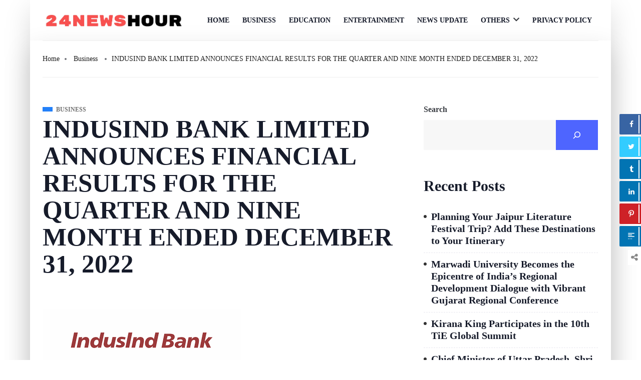

--- FILE ---
content_type: text/html; charset=utf-8
request_url: https://www.google.com/recaptcha/api2/aframe
body_size: 269
content:
<!DOCTYPE HTML><html><head><meta http-equiv="content-type" content="text/html; charset=UTF-8"></head><body><script nonce="QUK8NWNZMvlcNQtAgk-iGw">/** Anti-fraud and anti-abuse applications only. See google.com/recaptcha */ try{var clients={'sodar':'https://pagead2.googlesyndication.com/pagead/sodar?'};window.addEventListener("message",function(a){try{if(a.source===window.parent){var b=JSON.parse(a.data);var c=clients[b['id']];if(c){var d=document.createElement('img');d.src=c+b['params']+'&rc='+(localStorage.getItem("rc::a")?sessionStorage.getItem("rc::b"):"");window.document.body.appendChild(d);sessionStorage.setItem("rc::e",parseInt(sessionStorage.getItem("rc::e")||0)+1);localStorage.setItem("rc::h",'1769459165234');}}}catch(b){}});window.parent.postMessage("_grecaptcha_ready", "*");}catch(b){}</script></body></html>

--- FILE ---
content_type: text/css
request_url: https://www.24newshour.com/wp-content/plugins/easy-share-solution/assets/css/easy-share-style.css?ver=1.0.6
body_size: 2947
content:
/*
 * @since             1.0.0
 * @package           Easy-share-solution
 * @main style of Easy-share-solution
 *
*/
html {
  position: relative;
}
.all-share-button {
  display: none;
}
.all-share-button.esblock {
  display: block;
}
/*button style fixed*/
#bshare-social {
  margin: 10px 0;
}
#bshare-social button,
#bshare_widget button,
#my_popup_wrapper button {
  background: #0274b3 none repeat scroll 0 0;
  border: 0 none;
  border-radius: 2px;
  color: #fff;
  cursor: pointer;
  font-size: 14px;
  line-height: 18px;
  font-weight: 400;
  margin: 2px;
  padding: 0.84375em 0.875em 0.78125em;
  position: relative;
  text-transform: inherit;
  z-index: 111;
  box-shadow: none;
  text-shadow: none;
}

#bshare-social button i,
#bshare_widget button i,
#my_popup_wrapper button i {
  color: #fff;
}
#bshare-social button {
  min-width: 140px;
  font-family: "Open Sans", sans-serif;
  font-weight: 700;
}
#bshare-social.round-icons button {
  border-radius: 47%;
}
#bshare_widget.widget-round-btn button {
  border-radius: 50%;
  margin: 4px 3px;
  padding: 11px 9px;
}

#bshare-social button:hover,
#bshare_widget button:hover,
#my_popup_wrapper button:hover {
  background: #0b2b5c;
  color: #fff;
}
#bshare-social.after-content {
  margin-top: -40px;
  overflow: hidden;
  padding-top: 40px;
  width: 100%;
}
#my_popup .round-icons button {
  border-radius: 50%;
}
div#bshare-social a {
  box-shadow: 1px 3px 1px #ccc;
  color: #fff;
  font-weight: 400;
  margin: 0 2px;
  padding: 4px 10px;
  text-decoration: none;
}
.share-btnall {
  display: flex;
  flex-flow: row wrap;
  justify-content: space-between;
}
/*Facebook  button style*/
#bshare-social button.bshare-Facebook,
#bshare_widget button.bshare-Facebook,
#my_popup_wrapper button.bshare-Facebook {
  background: #3864a3 none repeat scroll 0 0;
}
#bshare-social button.bshare-Facebook:hover,
#bshare_widget button.bshare-Facebook:hover,
#my_popup_wrapper button.bshare-Facebook:hover {
  background: #0c418d none repeat scroll 0 0;
}
/*twitter button style*/
#bshare-social button.bshare-Twitter,
#bshare_widget button.bshare-Twitter,
#my_popup_wrapper button.bshare-Twitter,
#bshare-social button.bshare-Aim,
#bshare_widget button.bshare-Aim,
#my_popup_wrapper button.bshare-Aim {
  background: #33ccff none repeat scroll 0 0;
}
#bshare-social button.bshare-Twitter:hover,
#bshare_widget button.bshare-Twitter:hover,
#my_popup_wrapper button.bshare-Twitter:hover,
#bshare_widget button.bshare-Aim:hover,
#bshare-social button.bshare-Aim:hover,
#my_popup_wrapper button.bshare-Aim:hover {
  background: #19acdd none repeat scroll 0 0;
}
/*google-plus, stumbleupon button style*/
#bshare-social button.bshare-Googleplus,
#bshare_widget button.bshare-Googleplus,
#bshare-social button.bshare-Stumbleupon,
#bshare_widget button.bshare-Stumbleupon,
#bshare-social button.bshare-Gmail,
#bshare_widget button.bshare-Gmail,
#my_popup_wrapper button.bshare-Googleplus,
#my_popup_wrapper button.bshare-Stumbleupon,
#my_popup_wrapper button.bshare-Gmail {
  background: #dd4b39 none repeat scroll 0 0;
}

#bshare-social button.bshare-Googleplus:hover,
#bshare-social button .bshare-Stumbleupon:hover,
#bshare-social button.bshare-Gmail:hover,
#bshare-social button.bshare-baidu:hover,
#my_popup_wrapper button.bshare-Googleplus:hover,
#bshare_widget button.bshare-Googleplus:hover,
#my_popup_wrapper button .bshare-Stumbleupon:hover,
#bshare_widget button .bshare-Stumbleupon:hover,
#my_popup_wrapper button.bshare-Gmail:hover,
#bshare_widget button.bshare-Gmail:hover,
#bshare_widget button.bshare-baidu:hover,
#my_popup_wrapper button.bshare-baidu:hover {
  background: #c40807 none repeat scroll 0 0;
}
/*Buffer, aol button style*/
#bshare-social button.bshare-Buffer,
#bshare_widget button.bshare-Buffer,
#bshare-social button.bshare-Aol,
#bshare-social button.bshare-Insta.s_Insta,
#bshare_widget button.bshare-Aol,
#bshare-social button.bshare-Friendfeed,
#bshare_widget button.bshare-Friendfeed,
#my_popup_wrapper button.bshare-Buffer,
#my_popup_wrapper button.bshare-Aol,
#my_popup_wrapper button.bshare-Insta.s_Insta,
#my_popup_wrapper button.Friendfeed {
  background: #000000 none repeat scroll 0 0;
}
#bshare-social button.bshare-Buffer:hover,
#bshare_widget button.bshare-Buffer:hover,
#bshare-social button.bshare-Aol:hover,
#bshare_widget button.bshare-Aol:hover,
#my_popup_wrapper button.bshare-Buffer:hover,
#my_popup_wrapper button.bshare-Aol:hover {
  background: #222222;
}
/*pinterest button style*/
#bshare-social button.bshare-Pinterest,
#bshare_widget button.bshare-Pinterest,
#my_popup_wrapper button.bshare-Pinterest {
  background: #ce2127 none repeat scroll 0 0;
}
#bshare-social button.bshare-Pinterest:hover,
#bshare_widget button.bshare-Pinterest:hover,
#my_popup_wrapper button.bshare-Pinterest:hover {
  background: #9b090e;
}
/*Hackernews button style*/
#bshare-social button.bshare-Hackernews,
#bshare_widget button.bshare-Hackernews,
#my_popup_wrapper button.bshare-Hackernews {
  background: #f08641 none repeat scroll 0 0;
}
#bshare-social button.bshare-Hackernews:hover,
#bshare_widget button.bshare-Hackernews:hover,
#my_popup_wrapper button.bshare-Hackernews:hover {
  background: #f36523;
}
/*Plurk button style*/
#bshare-social button.bshare-Plurk,
#bshare_widget button.bshare-Plurk,
#my_popup_wrapper button.bshare-Plurk {
  background: #c6602b none repeat scroll 0 0;
}
#bshare-social button.bshare-Plurk:hover,
#bshare_widget button.bshare-Plurk:hover,
#my_popup_wrapper button.bshare-Plurk:hover {
  background: #ba4728;
}
/*Instapaper button style*/
#bshare-social button.bshare-Instapaper,
#bshare_widget button.bshare-Instapaper,
#my_popup_wrapper button.bshare-Instapaper {
  background: #dedede none repeat scroll 0 0;
  color: #000;
}
#bshare-social button.bshare-Instapaper:hover,
#bshare_widget button.bshare-Instapaper:hover,
#my_popup_wrapper button.bshare-Instapaper:hover {
  background: #ffffff;
  color: #000;
}
/*Yahoo button style*/
#bshare-social button.bshare-Yahoo,
#bshare_widget button.bshare-Yahoo,
#my_popup_wrapper button.bshare-Yahoo {
  background: #620973 none repeat scroll 0 0;
}
#bshare-social button.bshare-Yahoo:hover,
#bshare_widget button.bshare-Yahoo:hover,
#my_popup_wrapper button.bshare-Yahoo:hover {
  background: #44029a none repeat scroll 0 0;
}
/*Diigo button style*/
#bshare-social button.bshare-Diigo,
#bshare_widget button.bshare-Diigo,
#my_popup_wrapper button.bshare-Diigo {
  background: #0686e9 none repeat scroll 0 0;
}
#bshare-social button.bshare-Diigo:hover,
#bshare_widget button.bshare-Diigo:hover,
#my_popup_wrapper button.bshare-Diigo:hover {
  background: #368bff none repeat scroll 0 0;
}
/*Google button style*/
#bshare-social button.bshare-Google,
#bshare_widget button.bshare-Google,
#my_popup_wrapper button.bshare-Google {
  background: #3174f1 none repeat scroll 0 0;
}
#bshare-social button.bshare-Google:hover,
#bshare_widget button.bshare-Google:hover,
#my_popup_wrapper button.bshare-Google:hover {
  background: #4385f6 none repeat scroll 0 0;
}
/*vk button style*/
#bshare-social button.bshare-Vk,
#bshare_widget button.bshare-Vk,
#my_popup_wrapper button.bshare-Vk {
  background: #4c75a3 none repeat scroll 0 0;
}
#bshare-social button.bshare-Vk:hover,
#bshare_widget button.bshare-Vk:hover,
#my_popup_wrapper button.bshare-Vk:hover {
  background: #27568a;
}
/*ok button style*/
#bshare-social button.bshare-Ok,
#bshare_widget button.bshare-Ok,
#my_popup_wrapper button.bshare-Ok {
  background: #e27e35 none repeat scroll 0 0;
}
#bshare-social button.bshare-Ok:hover,
#bshare_widget button.bshare-Ok:hover,
#my_popup_wrapper button.bshare-Ok:hover {
  background: #cc6418;
}
/*blogger button style*/
#bshare-social button.bshare-Blogger,
#bshare_widget button.bshare-Blogger,
#my_popup_wrapper button.bshare-Blogger {
  background: #f57d00 none repeat scroll 0 0;
}
#bshare-social button.bshare-Blogger:hover,
#bshare_widget button.bshare-Blogger:hover,
#my_popup_wrapper button.bshare-Blogger:hover {
  background: #f1753f none repeat scroll 0 0;
}
/*delicious button style*/
#bshare-social button.bshare-Delicious,
#bshare_widget button.bshare-Delicious,
#my_popup_wrapper button.bshare-Delicious {
  background: #0076e8 none repeat scroll 0 0;
}
#bshare-social button.bshare-Delicious:hover,
#bshare_widget button.bshare-Delicious:hover,
#my_popup_wrapper button.bshare-Delicious:hover {
  background: #105da8 none repeat scroll 0 0;
}
/*digg, amazon, wordpress button style*/
#bshare-social button.bshare-Digg,
#bshare_widget button.bshare-Digg,
#bshare-social button.bshare-Wordpress,
#bshare_widget button.bshare-Wordpress,
#bshare-social button.bshare-Amazon,
#bshare_widget button.bshare-Amazon,
#my_popup_wrapper button.bshare-Digg,
#my_popup_wrapper button.bshare-Wordpress,
#my_popup_wrapper button.bshare-Amazon {
  background: #000000 none repeat scroll 0 0;
}
#bshare-social button.bshare-Digg:hover,
#bshare_widget button.bshare-Digg:hover,
#bshare-social button.bshare-Wordpress:hover,
#bshare_widget button.bshare-Wordpress:hover,
#bshare-social button.bshare-Amazon:hover,
#bshare_widget button.bshare-Amazon:hover,
#my_popup_wrapper button.bshare-Digg:hover,
#my_popup_wrapper button.bshare-Wordpress:hover,
#my_popup_wrapper button.bshare-Amazon:hover {
  background: #222222 none repeat scroll 0 0;
}
/*Reddit button style*/
#bshare-social button.bshare-Reddit,
#bshare_widget button.bshare-Reddit,
#my_popup_wrapper button.bshare-Reddit {
  background: #cee3f8 none repeat scroll 0 0;
  color: #000;
}
#bshare-social button.bshare-Reddit:hover,
#bshare_widget button.bshare-Reddit:hover,
#my_popup_wrapper button.bshare-Reddit:hover {
  background: #92c2f3 none repeat scroll 0 0;
}
/*Pocket button style*/
#bshare-social button.bshare-Pocket,
#bshare_widget button.bshare-Pocket,
#my_popup_wrapper button.bshare-Pocket {
  background: #ed4054 none repeat scroll 0 0;
}
#bshare-social button.bshare-Pocket:hover,
#bshare_widget button.bshare-Pocket:hover,
#my_popup_wrapper button.bshare-Pocket:hover {
  background: #e8293f none repeat scroll 0 0;
}

/*yahoo button style*/
#bshare-social button.bshare-Yahoo,
#bshare_widget button.bshare-Yahoo,
#my_popup_wrapper button.bshare-Yahoo {
  background: #44029a none repeat scroll 0 0;
}
#bshare-social button.bshare-Yahoo:hover,
#bshare_widget button.bshare-Yahoo:hover,
#my_popup_wrapper button.bshare-Yahoo:hover {
  background: #380a74 none repeat scroll 0 0;
}
/*Evernote button style*/
#bshare-social button.bshare-Evernote,
#bshare_widget button.bshare-Evernote,
#my_popup_wrapper button.bshare-Evernote {
  background: #05a021 none repeat scroll 0 0;
}
#bshare-social button.bshare-Evernote:hover,
#bshare_widget button.bshare-Evernote:hover,
#my_popup_wrapper button.bshare-Evernote:hover {
  background: #39b04a none repeat scroll 0 0;
}
/*Viadeo button style*/
#bshare-social button.bshare-Viadeo,
#bshare_widget button.bshare-Viadeo,
#bshare_widget button.bshare-Instagram,
#my_popup_wrapper button.bshare-Viadeo {
  background: #000000 none repeat scroll 0 0;
}
#bshare-social button.bshare-Viadeo:hover,
#bshare_widget button.bshare-Viadeo:hover,
#my_popup_wrapper button.bshare-Viadeo:hover {
  background: #222222 none repeat scroll 0 0;
}
/*Mixi button style*/
#bshare-social button.bshare-Mixi,
#bshare_widget button.bshare-Mixi,
#my_popup_wrapper button.bshare-Mixi {
  background: #d1ad59 none repeat scroll 0 0;
}
#bshare-social button.bshare-Mixi:hover,
#bshare_widget button.bshare-Mixi:hover,
#my_popup_wrapper button.bshare-Mixi:hover {
  background: #fa9401 none repeat scroll 0 0;
}
/*Myworld button style*/
#bshare-social button.bshare-Myworld,
#bshare_widget button.bshare-Myworld,
#my_popup_wrapper button.bshare-Myworld {
  background: #00ccff none repeat scroll 0 0;
}
#bshare-social button.bshare-Myworld:hover,
#bshare_widget button.bshare-Myworld:hover,
#my_popup_wrapper button.bshare-Myworld:hover {
  background: #2ba4dd none repeat scroll 0 0;
}
/*Stumbleupon button style*/
#bshare-social button.bshare-Stumbleupon {
  font-size: 12px;
  padding: 12.5px;
}
/*Style hide show button*/
#bshare-social div.share_hide_show i {
  background-color: #fff;
  color: #888;
  cursor: pointer;
  display: inline-block;
  margin: 5px 0;
  padding: 2px;
}
#bshare-social div.share_hide_show i:hover {
  background-color: #ededed;
  color: #333;
}
#bshare-social div.share_hide_show.bottom_hide_show,
#bshare-social div.share_hide_show.content_hide_show {
  display: inline-block;
  float: left;
  margin: 0 5px;
}
.hide_show_left div.count-set-left button,
.hide_show_right div.count-set-right button,
.hide_show_bottom div.count-set-bottom button,
.hide_show_content div.count-set-bottom button {
  left: -9999px;
  opacity: 0;
  -webkit-transition: all 1s ease 1s;
  transition: all 1s ease 1s;
}
.hide_show_right div.count-set-right .right-hover span {
  display: none;
}

#bshare-social div.share_hide_show.right_hide_show i {
  float: right;
}
.count_show button span.baby-count-bottom,
.count_show button span.baby-count-left,
.count_show .count-set-right span.baby-count-right {
  opacity: 1;
  filter: alpha(opacity=100);
}

#bshare-social.btn_fix div.count-set-bottom {
  overflow: hidden;
}

/*side share button*/

#bshare-social.baby-sideshare.share-left {
  left: 0;
  position: fixed;
  top: 30%;
  z-index: 9999;
  display: flex;
  flex-direction: column;
  width: auto;
}
#bshare-social.baby-sideshare.share-right {
  position: fixed;
  right: 0;
  top: 30%;
  width: 20%;
  display: flex;
  flex-direction: column;
}

#bshare-social.baby-sideshare button {
  display: inline-block;
}

/*baby share count style*/
/*left button set*/
#bshare-social .click-share-button-left i.icon-share {
  background: #ccc none repeat scroll 0 0;
  color: #fff;
  cursor: pointer;
  overflow: hidden;
  padding: 9px;
}
#bshare-social .count-set-left button {
  margin-left: -100px;
  position: relative;
  text-align: left;
  -webkit-transition: all 0.6s ease 0s;
  transition: all 0.6s ease 0s;
}
#bshare-social .count-set-left button:hover {
  margin-left: 0;
}
#bshare-social .count-set-left.text-left button:hover {
  margin-left: -97px;
}
#bshare-social .count-set-bottom.text-left button:hover {
  margin-right: -100px;
}
#bshare-social .count-set-right.text-left button:hover {
  margin-right: -100px;
}
#bshare-social .count-set-bottom.text-left button i {
  border-right: 0;
}
#bshare-social .count-set-left button span {
  left: 108%;
  min-height: 26px;
  min-width: 22px;
  position: absolute;
  top: 7px;
}
span.baby-count-left {
  background-color: #ccc;
  border-radius: 2px;
  bottom: 7px;
  box-shadow: 0 0 0 1px rgba(255, 255, 255, 0.15),
    0 0 10px rgba(255, 255, 255, 0.15);
  color: #000;
  font-family: arial, sans-serif;
  font-size: 11px;
  font-weight: bold;
  opacity: 0;
  padding: 8px 7px 0 8px;
  position: relative;
  z-index: 1;
}
.count-set-left button:hover span.baby-count-left {
  opacity: 1;
  filter: alpha(opacity=100);
}

span.baby-count-left:before {
  background-color: inherit;
  content: "";
  display: block;
  height: 12px;
  left: 0;
  position: absolute;
  top: 50%;
  -webkit-transform: translate3d(-6px, -6px, 0px) rotate3d(0, 0, 1, 45deg);
  transform: translate3d(-6px, -6px, 0px) rotate3d(0, 0, 1, 45deg);
  width: 12px;
}
#bshare-social .count-set-left button i {
  border-left: 2px solid #fff;
  padding: 9px 0 9px 6px;
  position: absolute;
  right: 7%;
  text-align: right;
  top: 8%;
}

/*right button set*/
#bshare-social .count-set-right {
  display: block;
  overflow: hidden;
  width: 100%;
}
#bshare-social .count-set-right button {
  float: right;
  margin-right: -97px;
  text-align: right;
  -webkit-transition: all 0.6s ease 0s;
  transition: all 0.6s ease 0s;
}
#bshare-social .count-set-right button:hover {
  margin-right: 0;
}
#bshare-social .count-set-right .right-hover span {
  left: -9px;
  min-height: 26px;
  min-width: 22px;
  top: 7px;
}
span.baby-count-right {
  background-color: #ccc;
  border-radius: 2px;
  bottom: 3px;
  box-shadow: 0 0 0 1px rgba(255, 255, 255, 0.15),
    0 0 10px rgba(255, 255, 255, 0.15);
  color: #000;
  float: right;
  font-family: arial, sans-serif;
  font-size: 11px;
  font-weight: bold;
  left: -3%;
  opacity: 0;
  filter: alpha(opacity=0);
  padding: 3px 7px 0 8px;
  position: relative;
  top: 5px;
  z-index: 1;
}
span.baby-count-right:before {
  background-color: inherit;
  content: "";
  display: block;
  height: 12px;
  position: absolute;
  right: -12px;
  top: 50%;
  -webkit-transform: translate3d(-6px, -6px, 0px) rotate3d(0, 0, 1, 45deg);
  transform: translate3d(-6px, -6px, 0px) rotate3d(0, 0, 1, 45deg);
  width: 12px;
}
.count-set-right .right-hover:hover span.baby-count-right {
  opacity: 1;
  filter: alpha(opacity=100);
}
#bshare-social .count-set-right button i {
  border-right: 2px solid #fff;
  left: 7%;
  padding: 9px 5px 10px 4px;
  position: absolute;
  text-align: left;
  top: 6%;
}
/*bottom button set*/

.baby-sideshare.share-bottom {
  bottom: 0;
  left: 29%;
  position: fixed;
  z-index: 999;
  display: flex;
  flex-flow: row wrap;
}
#bshare-social .count-set-bottom {
  float: left;
  overflow: hidden;
  margin-top: -30px;
  padding-top: 30px;
}
#bshare-social div.count-set-bottom button i {
  border-right: medium none;
}
#bshare-social .count-set-bottom button {
  margin-right: -100px;
  position: relative;
  text-align: right;
  -webkit-transition: all 0.6s ease 0s;
  transition: all 0.6s ease 0s;
}

#bshare-social .count-set-bottom button:hover {
  margin-right: 0;
}
span.baby-count-bottom.counter {
  position: absolute;
}
#bshare-social .count-set-bottom button span {
  left: 0;
  min-height: 22px;
  min-width: 30px;
  position: absolute;
}
span.baby-count-bottom {
  background-color: #ccc;
  border-radius: 2px;
  bottom: 44px;
  box-shadow: 0 0 0 1px rgba(255, 255, 255, 0.15),
    0 0 10px rgba(255, 255, 255, 0.15);
  color: #000;
  font-family: arial, sans-serif;
  font-size: 11px;
  font-weight: bold;
  left: 2px;
  padding: 5px 1px;
  text-align: center;
  position: relative;
  z-index: 1;
  opacity: 0;
  filter: alpha(opacity=0);
  -webkit-transition: all 0.4s ease 0s;
  transition: all 0.4s ease 0s;
}
span.baby-count-bottom:before {
  background-color: inherit;
  content: "";
  display: block;
  height: 12px;
  position: absolute;
  right: 23%;
  top: 94%;
  -webkit-transform: translate3d(-6px, -6px, 0px) rotate3d(0, 0, 1, 45deg);
  transform: translate3d(-6px, -6px, 0px) rotate3d(0, 0, 1, 45deg);
  width: 12px;
}
.count-set-bottom button:hover span.baby-count-bottom {
  opacity: 1;
  filter: alpha(opacity=100);
}
#bshare-social .count-set-bottom button i {
  border-right: 2px solid #fff;
  left: 4%;
  padding: 9px 5px 10px 4px;
  position: absolute;
  text-align: left;
  top: 6%;
}
/*pop-up style*/
.shar-button-set {
  text-align: center;
}
#my_popup.popup_content {
  background: #fff none repeat scroll 0 0;
  box-shadow: 0 3px 2px 3px #ccc;
  height: auto;
  top: 10%;
  padding: 10px;
  text-align: center;
  width: 30%;
}
#my_popup button.my_popup_close {
  display: flex;
  margin: 6px auto 0;
  text-align: center;
  width: 60%;
  background: #c40807 none repeat scroll 0 0;
  left: 0;
  align-items: center;
  justify-content: center;
}
#my_popup_wrapper button {
  margin: 5px 3px;
}
#my_popup_wrapper button.my_popup_close:hover {
  background: #9b090e;
}
#my_popup_background {
  -webkit-transition: all 0.3s 0.3s;
  transition: all 0.3s 0.3s;
}
#my_popup,
#my_popup_wrapper {
  -webkit-transition: all 0.3s ease-out;
  transition: all 0.3s ease-out;
}
#my_popup {
  -webkit-transform: translateX(0) translateY(-40%);
  -ms-transform: translateX(0) translateY(-40%);
  transform: translateX(0) translateY(-40%);
}
.popup_visible #my_popup {
  -webkit-transform: translateX(0) translateY(0);
  -ms-transform: translateX(0) translateY(0);
  transform: translateX(0) translateY(0);
}

a.text-tweet {
  background-color: #33ccff;
  border-radius: 4px;
  color: #fff;
  font-size: 18px;
  height: 36px;
  margin: 0;
  padding: 3px 0 0 1px;
  text-align: center;
  text-decoration: none;
  -webkit-transform: translate(-10px, 0px);
  -ms-transform: translate(-10px, 0px);
  transform: translate(-10px, 0px);
  -webkit-transition: all 0.2s ease-out 0s;
  transition: all 0.2s ease-out 0s;
  width: 54px;
}
a.text-tweet:hover {
  background-color: #19acdd;
  color: #fff;
  text-decoration: none;
}
 #my_popup_wrapper button.bshare-Instagram.s_Instagram,
 #bshare_widget button.bshare-Instagram.s_Instagram,
 #bshare-social button.bshare-Instagram.s_Instagram {
   background: #000000;
 }
@media only screen and (min-width: 480px) and (max-width: 767px) {
  #bshare_widget button {
    margin: 3px 2px;
    padding: 10px 9px;
  }
  #bshare-social .count-set-left button:hover {
    margin-left: -100px;
  }

  #bshare-social .count-set-bottom button:hover {
    margin-right: -100px;
  }
  #bshare-social .count-set-right button:hover {
    margin-right: -100px;
  }
  #my_popup.popup_content {
    top: 10%;
    width: 80%;
  }
}

@media only screen and (min-width: 100px) and (max-width: 480px) {
  #bshare-social button,
  #bshare_widget button,
  #my_popup_wrapper button {
    font-size: 12px;
    padding: 11px 5px;
  }
  #bshare-social .count-set-left button {
    margin-left: -107px;
  }
  #bshare-social .count-set-right button {
    margin-right: -107px;
  }
  #bshare-social .count-set-left button:hover {
    margin-left: -107px;
  }

  #bshare-social .count-set-bottom button:hover {
    margin-right: -100px;
  }
  #bshare-social .count-set-right button:hover {
    margin-right: -107px;
  }
  #bshare-social.baby-sideshare.share-right {
    width: 32%;
  }
  #bshare-social .count-set-left button span {
    font-size: 10px;
    left: 106%;
    min-height: 22px;
    min-width: 20px;
    padding: 6px 0 0;
    text-align: center;
  }
   
  #bshare-social .count-set-right button span {
    font-size: 10px;
    left: -34px;
    min-height: 20px;
    min-width: 19px;
    padding: 7px 0 0;
    text-align: center;
  }
  #my_popup.popup_content {
    top: 12%;
    width: 90%;
  }
}
